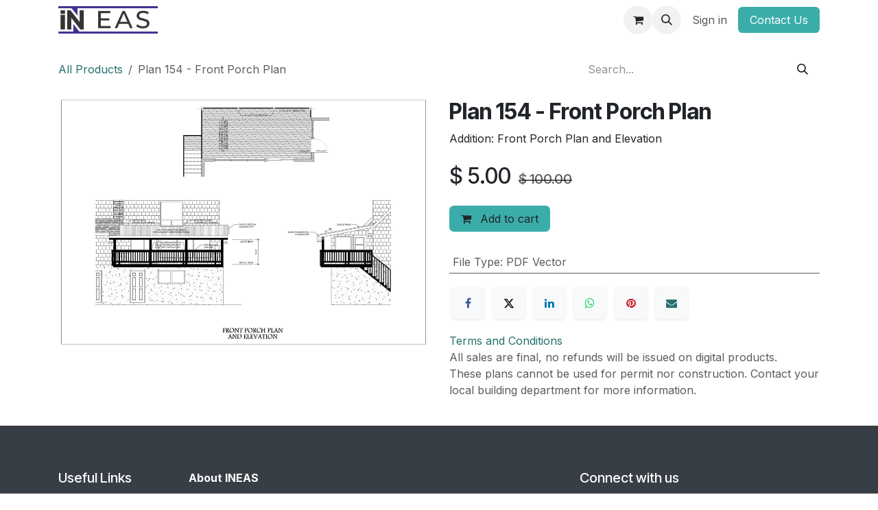

--- FILE ---
content_type: text/html; charset=utf-8
request_url: https://portal.ineng.ca/shop/online-plans-plan-154-front-porch-plan-337
body_size: 10695
content:

        

<!DOCTYPE html>
        
<html lang="en-US" data-website-id="1" data-main-object="product.template(337,)" data-add2cart-redirect="1">
    <head>
        <meta charset="utf-8"/>
        <meta http-equiv="X-UA-Compatible" content="IE=edge"/>
        <meta name="viewport" content="width=device-width, initial-scale=1"/>
        <meta name="generator" content="Odoo"/>
        <meta name="description" content="Addition: Front Porch Plan and Elevation"/>
            
        <meta property="og:type" content="website"/>
        <meta property="og:title" content="Plan 154 - Front Porch Plan"/>
        <meta property="og:site_name" content="INEAS Corp."/>
        <meta property="og:url" content="https://portal.ineng.ca/shop/online-plans-plan-154-front-porch-plan-337"/>
        <meta property="og:image" content="https://portal.ineng.ca/web/image/product.template/337/image_1024?unique=11c379c"/>
        <meta property="og:description" content="Addition: Front Porch Plan and Elevation"/>
            
        <meta name="twitter:card" content="summary_large_image"/>
        <meta name="twitter:title" content="Plan 154 - Front Porch Plan"/>
        <meta name="twitter:image" content="https://portal.ineng.ca/web/image/product.template/337/image_1024?unique=11c379c"/>
        <meta name="twitter:description" content="Addition: Front Porch Plan and Elevation"/>
        
        <link rel="canonical" href="https://portal.ineng.ca/shop/online-plans-plan-154-front-porch-plan-337"/>
        
        <link rel="preconnect" href="https://fonts.gstatic.com/" crossorigin=""/>
        <title>Plan 154 - Front Porch Plan | INEAS Corp.</title>
        <link type="image/x-icon" rel="shortcut icon" href="/web/image/website/1/favicon?unique=5c1432d"/>
        <link rel="preload" href="/web/static/src/libs/fontawesome/fonts/fontawesome-webfont.woff2?v=4.7.0" as="font" crossorigin=""/>
        <link type="text/css" rel="stylesheet" href="/web/assets/1/feab4f1/web.assets_frontend.min.css"/>
        <script id="web.layout.odooscript" type="text/javascript">
            var odoo = {
                csrf_token: "d7297f516d6a71e30ff85eb3ea4d72103a1fc00fo1799552432",
                debug: "",
            };
        </script>
        <script type="text/javascript">
            odoo.__session_info__ = {"is_admin": false, "is_system": false, "is_public": true, "is_internal_user": false, "is_website_user": true, "uid": null, "is_frontend": true, "profile_session": null, "profile_collectors": null, "profile_params": null, "show_effect": true, "currencies": {"4": {"symbol": "$", "position": "before", "digits": [69, 2]}, "1": {"symbol": "\u20ac", "position": "after", "digits": [69, 2]}, "2": {"symbol": "$", "position": "before", "digits": [69, 2]}}, "quick_login": true, "bundle_params": {"lang": "en_US", "website_id": 1}, "test_mode": false, "websocket_worker_version": "18.0-7", "translationURL": "/website/translations", "cache_hashes": {"translations": "7341ba88683a63d25f7bfc905ad4ceccd0c35880"}, "geoip_country_code": "US", "geoip_phone_code": 1, "lang_url_code": "en"};
            if (!/(^|;\s)tz=/.test(document.cookie)) {
                const userTZ = Intl.DateTimeFormat().resolvedOptions().timeZone;
                document.cookie = `tz=${userTZ}; path=/`;
            }
        </script>
        <script type="text/javascript" defer="defer" src="/web/assets/1/1952692/web.assets_frontend_minimal.min.js" onerror="__odooAssetError=1"></script>
        <script type="text/javascript" defer="defer" data-src="/web/assets/1/fa4ab5d/web.assets_frontend_lazy.min.js" onerror="__odooAssetError=1"></script>
        
                    <script>
                        
            
                if (!window.odoo) {
                    window.odoo = {};
                }
                odoo.__session_info__ = odoo.__session_info__ || {
                    websocket_worker_version: "18.0-7"
                }
                odoo.__session_info__ = Object.assign(odoo.__session_info__, {
                    livechatData: {
                        isAvailable: false,
                        serverUrl: "https://portal.ineng.ca",
                        options: {},
                    },
                });
            
                    </script>
        <!-- Google tag (gtag.js) -->
<script async src="https://www.googletagmanager.com/gtag/js?id=G-M63KR5M69S"></script>
<script>
  window.dataLayer = window.dataLayer || [];
  function gtag(){dataLayer.push(arguments);}
  gtag('js', new Date());

  gtag('config', 'G-M63KR5M69S');
</script>
<!-- Google tag (gtag.js) -->
<script async src="https://www.googletagmanager.com/gtag/js?id=AW-996885984">
</script>
<script>
  window.dataLayer = window.dataLayer || [];
  function gtag(){dataLayer.push(arguments);}
  gtag('js', new Date());

  gtag('config', 'AW-996885984');
</script>

<script type="application/ld+json">
{
  "@context": "https://schema.org",
  "@type": "ItemList",
  "itemListElement": [
    {
      "@type": "JobPosting",
      "title": "Structural Engineer",
      "description": "We are seeking a Structural Engineer to design and analyze building structures...",
      "datePosted": "2025-12-27",
      "validThrough": "2026-03-30",
      "employmentType": "Full-time",
      "url": "https://portal.ineng.ca/jobs/structural-engineer-1",
      "hiringOrganization": {
        "@type": "Organization",
        "name": "IN Engineering + Planning",
        "sameAs": "https://inengineering.ca",
        "logo": "https://inengineering.ca/wp-content/uploads/2024/10/IN-Engineering-Planning.png"
      },
      "jobLocation": {
        "@type": "Place",
        "address": {
          "@type": "PostalAddress",
          "streetAddress": "7 King St W",
          "addressLocality": "Brockville",
          "addressRegion": "ON",
          "postalCode": "K6V 5P7",
          "addressCountry": "CA"
        }
      },
      "baseSalary": {
        "@type": "MonetaryAmount",
        "currency": "CAD",
        "value": {
          "@type": "QuantitativeValue",
          "value": "90000",
          "unitText": "YEAR"
        }
      }
    },
    {
      "@type": "JobPosting",
      "title": "Civil Engineer, Water Resources",
      "description": "Join our team as a Civil Engineer specializing in water resources projects...",
      "datePosted": "2025-12-27",
      "validThrough": "2026-03-30",
      "employmentType": "Full-time",
      "url": "https://portal.ineng.ca/jobs/senior-civil-engineer-water-resources-3",
      "hiringOrganization": {
        "@type": "Organization",
        "name": "IN Engineering + Planning",
        "sameAs": "https://inengineering.ca",
        "logo": "https://inengineering.ca/wp-content/uploads/2024/10/IN-Engineering-Planning.png"
      },
      "jobLocation": {
        "@type": "Place",
        "address": {
          "@type": "PostalAddress",
          "streetAddress": "7 King St W",
          "addressLocality": "Brockville",
          "addressRegion": "ON",
          "postalCode": "K6V 5P7",
          "addressCountry": "CA"
        }
      },
      "baseSalary": {
        "@type": "MonetaryAmount",
        "currency": "CAD",
        "value": {
          "@type": "QuantitativeValue",
          "value": "95000",
          "unitText": "YEAR"
        }
      }
    },
    {
      "@type": "JobPosting",
      "title": "Architectural Designer (BCIN)",
      "description": "We are looking for an Architectural Designer with BCIN certification...",
      "datePosted": "2025-12-27",
      "validThrough": "2026-03-30",
      "employmentType": "Full-time",
      "url": "https://portal.ineng.ca/jobs/architectural-designer-bcin-17",
      "hiringOrganization": {
        "@type": "Organization",
        "name": "IN Engineering + Planning",
        "sameAs": "https://inengineering.ca",
        "logo": "https://inengineering.ca/wp-content/uploads/2024/10/IN-Engineering-Planning.png"
      },
      "jobLocation": {
        "@type": "Place",
        "address": {
          "@type": "PostalAddress",
          "streetAddress": "7 King St W",
          "addressLocality": "Brockville",
          "addressRegion": "ON",
          "postalCode": "K6V 5P7",
          "addressCountry": "CA"
        }
      },
      "baseSalary": {
        "@type": "MonetaryAmount",
        "currency": "CAD",
        "value": {
          "@type": "QuantitativeValue",
          "value": "70000",
          "unitText": "YEAR"
        }
      }
    },
    {
      "@type": "JobPosting",
      "title": "Registered Professional Planner",
      "description": "Seeking a Registered Professional Planner to manage urban planning projects...",
      "datePosted": "2025-12-27",
      "validThrough": "2026-03-30",
      "employmentType": "Full-time",
      "url": "https://portal.ineng.ca/jobs/registered-professional-planner-36",
      "hiringOrganization": {
        "@type": "Organization",
        "name": "IN Engineering + Planning",
        "sameAs": "https://inengineering.ca",
        "logo": "https://inengineering.ca/wp-content/uploads/2024/10/IN-Engineering-Planning.png"
      },
      "jobLocation": {
        "@type": "Place",
        "address": {
          "@type": "PostalAddress",
          "streetAddress": "7 King St W",
          "addressLocality": "Brockville",
          "addressRegion": "ON",
          "postalCode": "K6V 5P7",
          "addressCountry": "CA"
        }
      },
      "baseSalary": {
        "@type": "MonetaryAmount",
        "currency": "CAD",
        "value": {
          "@type": "QuantitativeValue",
          "value": "85000",
          "unitText": "YEAR"
        }
      }
    },
    {
      "@type": "JobPosting",
      "title": "Construction Manager",
      "description": "We are hiring a Construction Manager to oversee building projects...",
      "datePosted": "2025-12-27",
      "validThrough": "2026-03-30",
      "employmentType": "Full-time",
      "url": "https://portal.ineng.ca/jobs/construction-manager-79",
      "hiringOrganization": {
        "@type": "Organization",
        "name": "IN Engineering + Planning",
        "sameAs": "https://inengineering.ca",
        "logo": "https://inengineering.ca/wp-content/uploads/2024/10/IN-Engineering-Planning.png"
      },
      "jobLocation": {
        "@type": "Place",
        "address": {
          "@type": "PostalAddress",
          "streetAddress": "7 King St W",
          "addressLocality": "Brockville",
          "addressRegion": "ON",
          "postalCode": "K6V 5P7",
          "addressCountry": "CA"
        }
      },
      "baseSalary": {
        "@type": "MonetaryAmount",
        "currency": "CAD",
        "value": {
          "@type": "QuantitativeValue",
          "value": "75000",
          "unitText": "YEAR"
        }
      }
    },
    {
      "@type": "JobPosting",
      "title": "Mechanical Engineer (P.Eng)",
      "description": "Looking for a Mechanical Engineer with P.Eng designation...",
      "datePosted": "2025-12-27",
      "validThrough": "2026-03-30",
      "employmentType": "Full-time",
      "url": "https://portal.ineng.ca/jobs/mechanical-engineer-p-eng-80",
      "hiringOrganization": {
        "@type": "Organization",
        "name": "IN Engineering + Planning",
        "sameAs": "https://inengineering.ca",
        "logo": "https://inengineering.ca/wp-content/uploads/2024/10/IN-Engineering-Planning.png"
      },
      "jobLocation": {
        "@type": "Place",
        "address": {
          "@type": "PostalAddress",
          "streetAddress": "7 King St W",
          "addressLocality": "Brockville",
          "addressRegion": "ON",
          "postalCode": "K6V 5P7",
          "addressCountry": "CA"
        }
      },
      "baseSalary": {
        "@type": "MonetaryAmount",
        "currency": "CAD",
        "value": {
          "@type": "QuantitativeValue",
          "value": "92000",
          "unitText": "YEAR"
        }
      }
    },
    {
      "@type": "JobPosting",
      "title": "Building Systems Designer (BCIN)",
      "description": "We are seeking a Building Systems Designer with BCIN certification...",
      "datePosted": "2025-12-27",
      "validThrough": "2026-03-30",
      "employmentType": "Full-time",
      "url": "https://portal.ineng.ca/jobs/building-systems-designer-bcin-90",
      "hiringOrganization": {
        "@type": "Organization",
        "name": "IN Engineering + Planning",
        "sameAs": "https://inengineering.ca",
        "logo": "https://inengineering.ca/wp-content/uploads/2024/10/IN-Engineering-Planning.png"
      },
      "jobLocation": {
        "@type": "Place",
        "address": {
          "@type": "PostalAddress",
          "streetAddress": "7 King St W",
          "addressLocality": "Brockville",
          "addressRegion": "ON",
          "postalCode": "K6V 5P7",
          "addressCountry": "CA"
        }
      },
      "baseSalary": {
        "@type": "MonetaryAmount",
        "currency": "CAD",
        "value": {
          "@type": "QuantitativeValue",
          "value": "75000",
          "unitText": "YEAR"
        }
      }
    },
    {
      "@type": "JobPosting",
      "title": "Civil/Structural Engineering Intern",
      "description": "Join us as an intern in Civil/Structural Engineering to gain hands-on experience...",
      "datePosted": "2025-12-27",
      "validThrough": "2026-03-30",
      "employmentType": "Internship",
      "url": "https://portal.ineng.ca/jobs/civil-structural-engineering-intern",
      "hiringOrganization": {
        "@type": "Organization",
        "name": "IN Engineering + Planning",
        "sameAs": "https://inengineering.ca",
        "logo": "https://inengineering.ca/wp-content/uploads/2024/10/IN-Engineering-Planning.png"
      },
      "jobLocation": {
        "@type": "Place",
        "address": {
          "@type": "PostalAddress",
          "streetAddress": "7 King St W",
          "addressLocality": "Brockville",
          "addressRegion": "ON",
          "postalCode": "K6V 5P7",
          "addressCountry": "CA"
        }
      },
      "baseSalary": {
        "@type": "MonetaryAmount",
        "currency": "CAD",
        "value": {
          "@type": "QuantitativeValue",
          "value": "50000",
          "unitText": "YEAR"
        }
      }
    }
  ]
}
</script>

    </head>
    <body>



        <div id="wrapwrap" class="   ">
            <a class="o_skip_to_content btn btn-primary rounded-0 visually-hidden-focusable position-absolute start-0" href="#wrap">Skip to Content</a>
                <header id="top" data-anchor="true" data-name="Header" data-extra-items-toggle-aria-label="Extra items button" class="   o_header_fixed" style=" ">
                    
    <nav data-name="Navbar" aria-label="Main" class="navbar navbar-expand-lg navbar-light o_colored_level o_cc d-none d-lg-block shadow-sm ">
        

            <div id="o_main_nav" class="o_main_nav container">
                
    <a data-name="Navbar Logo" href="/" class="navbar-brand logo me-4">
            
            <span role="img" aria-label="Logo of INEAS Corp." title="INEAS Corp."><img src="/web/image/website/1/logo/INEAS%20Corp.?unique=5c1432d" class="img img-fluid" width="95" height="40" alt="INEAS Corp." loading="lazy"/></span>
        </a>
    
                
    <ul role="menu" id="top_menu" class="nav navbar-nav top_menu o_menu_loading me-auto">
        

                    
    <li role="presentation" class="nav-item">
        <a role="menuitem" href="/" class="nav-link ">
            <span>Home</span>
        </a>
    </li>
    <li role="presentation" class="nav-item">
        <a role="menuitem" href="/about-us" class="nav-link ">
            <span>About</span>
        </a>
    </li>
    <li role="presentation" class="nav-item">
        <a role="menuitem" href="/shop" class="nav-link ">
            <span>Pre-Designed Plans</span>
        </a>
    </li>
    <li role="presentation" class="nav-item dropdown ">
        <a data-bs-toggle="dropdown" href="#" role="menuitem" class="nav-link dropdown-toggle   ">
            <span>Design-Engineer-Build</span>
        </a><ul role="menu" class="dropdown-menu ">
    <li role="presentation" class="">
        <a role="menuitem" href="https://inplanning.ca/" class="dropdown-item ">
            <span>Land-Use Planning</span>
        </a>
    </li>
    <li role="presentation" class="">
        <a role="menuitem" href="https://inengineering.ca/" class="dropdown-item ">
            <span>Engineering</span>
        </a>
    </li>
    <li role="presentation" class="">
        <a role="menuitem" href="https://indesigns.ca/" class="dropdown-item ">
            <span>Architectural Design</span>
        </a>
    </li>
    <li role="presentation" class="">
        <a role="menuitem" href="https://www.inbuild.ca" class="dropdown-item ">
            <span>Construction management</span>
        </a>
    </li>
        </ul>
    </li>
    <li role="presentation" class="nav-item">
        <a role="menuitem" href="/blog" class="nav-link ">
            <span>Blog</span>
        </a>
    </li>
    <li role="presentation" class="nav-item">
        <a role="menuitem" href="/jobs" class="nav-link ">
            <span>Careers</span>
        </a>
    </li>
                
    </ul>
                
                <ul class="navbar-nav align-items-center gap-2 flex-shrink-0 justify-content-end ps-3">
                    
        
            <li class=" divider d-none"></li> 
            <li class="o_wsale_my_cart  ">
                <a href="/shop/cart" aria-label="eCommerce cart" class="o_navlink_background btn position-relative rounded-circle p-1 text-center text-reset">
                    <div class="">
                        <i class="fa fa-shopping-cart fa-stack"></i>
                        <sup class="my_cart_quantity badge bg-primary position-absolute top-0 end-0 mt-n1 me-n1 rounded-pill d-none" data-order-id="">0</sup>
                    </div>
                </a>
            </li>
        
                    
        <li class="">
                <div class="modal fade css_editable_mode_hidden" id="o_search_modal" aria-hidden="true" tabindex="-1">
                    <div class="modal-dialog modal-lg pt-5">
                        <div class="modal-content mt-5">
    <form method="get" class="o_searchbar_form s_searchbar_input " action="/website/search" data-snippet="s_searchbar_input">
            <div role="search" class="input-group input-group-lg">
        <input type="search" name="search" class="search-query form-control oe_search_box border border-end-0 p-3 border-0 bg-light" placeholder="Search..." value="" data-search-type="all" data-limit="5" data-display-image="true" data-display-description="true" data-display-extra-link="true" data-display-detail="true" data-order-by="name asc"/>
        <button type="submit" aria-label="Search" title="Search" class="btn oe_search_button border border-start-0 px-4 bg-o-color-4">
            <i class="oi oi-search"></i>
        </button>
    </div>

            <input name="order" type="hidden" class="o_search_order_by oe_unremovable" value="name asc"/>
            
    
        </form>
                        </div>
                    </div>
                </div>
                <a data-bs-target="#o_search_modal" data-bs-toggle="modal" role="button" title="Search" href="#" class="btn rounded-circle p-1 lh-1 o_navlink_background text-reset o_not_editable">
                    <i class="oi oi-search fa-stack lh-lg"></i>
                </a>
        </li>
                    
                    
                    
                    
            <li class=" o_no_autohide_item">
                <a href="/web/login" class="o_nav_link_btn nav-link border px-3">Sign in</a>
            </li>
                    
        
        
                    
        <li class="">
            <div class="oe_structure oe_structure_solo ">
                <section class="oe_unremovable oe_unmovable s_text_block o_colored_level" data-snippet="s_text_block" data-name="Text">
                    <div class="container">
                        <a href="/contactus" class="oe_unremovable btn_cta btn btn-custom text-white bg-o-color-1" style="border-width: 1px; border-style: solid;">Con<font class="text-white">​</font>ta​​​​c​​t Us</a>
                    </div>
                </section>
            </div>
        </li>
                </ul>
            </div>
        
    </nav>
    <nav data-name="Navbar" aria-label="Mobile" class="navbar  navbar-light o_colored_level o_cc o_header_mobile d-block d-lg-none shadow-sm ">
        

        <div class="o_main_nav container flex-wrap justify-content-between">
            
    <a data-name="Navbar Logo" href="/" class="navbar-brand logo ">
            
            <span role="img" aria-label="Logo of INEAS Corp." title="INEAS Corp."><img src="/web/image/website/1/logo/INEAS%20Corp.?unique=5c1432d" class="img img-fluid" width="95" height="40" alt="INEAS Corp." loading="lazy"/></span>
        </a>
    
            <ul class="o_header_mobile_buttons_wrap navbar-nav flex-row align-items-center gap-2 mb-0">
        
            <li class=" divider d-none"></li> 
            <li class="o_wsale_my_cart  ">
                <a href="/shop/cart" aria-label="eCommerce cart" class="o_navlink_background_hover btn position-relative rounded-circle border-0 p-1 text-reset">
                    <div class="">
                        <i class="fa fa-shopping-cart fa-stack"></i>
                        <sup class="my_cart_quantity badge bg-primary position-absolute top-0 end-0 mt-n1 me-n1 rounded-pill d-none" data-order-id="">0</sup>
                    </div>
                </a>
            </li>
        
                <li class="o_not_editable">
                    <button class="nav-link btn me-auto p-2" type="button" data-bs-toggle="offcanvas" data-bs-target="#top_menu_collapse_mobile" aria-controls="top_menu_collapse_mobile" aria-expanded="false" aria-label="Toggle navigation">
                        <span class="navbar-toggler-icon"></span>
                    </button>
                </li>
            </ul>
            <div id="top_menu_collapse_mobile" class="offcanvas offcanvas-end o_navbar_mobile">
                <div class="offcanvas-header justify-content-end o_not_editable">
                    <button type="button" class="nav-link btn-close" data-bs-dismiss="offcanvas" aria-label="Close"></button>
                </div>
                <div class="offcanvas-body d-flex flex-column justify-content-between h-100 w-100">
                    <ul class="navbar-nav">
                        
                        
        <li class="">
    <form method="get" class="o_searchbar_form s_searchbar_input " action="/website/search" data-snippet="s_searchbar_input">
            <div role="search" class="input-group mb-3">
        <input type="search" name="search" class="search-query form-control oe_search_box rounded-start-pill text-bg-light ps-3 border-0 bg-light" placeholder="Search..." value="" data-search-type="all" data-limit="0" data-display-image="true" data-display-description="true" data-display-extra-link="true" data-display-detail="true" data-order-by="name asc"/>
        <button type="submit" aria-label="Search" title="Search" class="btn oe_search_button rounded-end-pill bg-o-color-3 pe-3">
            <i class="oi oi-search"></i>
        </button>
    </div>

            <input name="order" type="hidden" class="o_search_order_by oe_unremovable" value="name asc"/>
            
    
        </form>
        </li>
                        
    <ul role="menu" class="nav navbar-nav top_menu  ">
        

                            
    <li role="presentation" class="nav-item">
        <a role="menuitem" href="/" class="nav-link ">
            <span>Home</span>
        </a>
    </li>
    <li role="presentation" class="nav-item">
        <a role="menuitem" href="/about-us" class="nav-link ">
            <span>About</span>
        </a>
    </li>
    <li role="presentation" class="nav-item">
        <a role="menuitem" href="/shop" class="nav-link ">
            <span>Pre-Designed Plans</span>
        </a>
    </li>
    <li role="presentation" class="nav-item dropdown ">
        <a data-bs-toggle="dropdown" href="#" role="menuitem" class="nav-link dropdown-toggle   d-flex justify-content-between align-items-center">
            <span>Design-Engineer-Build</span>
        </a><ul role="menu" class="dropdown-menu position-relative rounded-0 o_dropdown_without_offset">
    <li role="presentation" class="">
        <a role="menuitem" href="https://inplanning.ca/" class="dropdown-item ">
            <span>Land-Use Planning</span>
        </a>
    </li>
    <li role="presentation" class="">
        <a role="menuitem" href="https://inengineering.ca/" class="dropdown-item ">
            <span>Engineering</span>
        </a>
    </li>
    <li role="presentation" class="">
        <a role="menuitem" href="https://indesigns.ca/" class="dropdown-item ">
            <span>Architectural Design</span>
        </a>
    </li>
    <li role="presentation" class="">
        <a role="menuitem" href="https://www.inbuild.ca" class="dropdown-item ">
            <span>Construction management</span>
        </a>
    </li>
        </ul>
    </li>
    <li role="presentation" class="nav-item">
        <a role="menuitem" href="/blog" class="nav-link ">
            <span>Blog</span>
        </a>
    </li>
    <li role="presentation" class="nav-item">
        <a role="menuitem" href="/jobs" class="nav-link ">
            <span>Careers</span>
        </a>
    </li>
                        
    </ul>
                        
                        
                    </ul>
                    <ul class="navbar-nav gap-2 mt-3 w-100">
                        
                        
            <li class=" o_no_autohide_item">
                <a href="/web/login" class="nav-link o_nav_link_btn w-100 border text-center">Sign in</a>
            </li>
                        
        
        
                        
        <li class="">
            <div class="oe_structure oe_structure_solo ">
                <section class="oe_unremovable oe_unmovable s_text_block o_colored_level" data-snippet="s_text_block" data-name="Text">
                    <div class="container">
                        <a href="/contactus" class="oe_unremovable btn_cta btn btn-custom text-white bg-o-color-1 w-100" style="border-width: 1px; border-style: solid;">Con<font class="text-white">​</font>ta​​​​c​​t Us</a>
                    </div>
                </section>
            </div>
        </li>
                    </ul>
                </div>
            </div>
        </div>
    
    </nav>
    
        </header>
                <main>
                    
            <div itemscope="itemscope" itemtype="http://schema.org/Product" id="wrap" class="js_sale o_wsale_product_page ecom-zoomable zoomodoo-next" data-ecom-zoom-click="1">
                <div class="oe_structure oe_empty oe_structure_not_nearest" id="oe_structure_website_sale_product_1" data-editor-message="DROP BUILDING BLOCKS HERE TO MAKE THEM AVAILABLE ACROSS ALL PRODUCTS"></div>
                <section id="product_detail" class="oe_website_sale container my-3 my-lg-4 discount" data-view-track="1" data-product-tracking-info="{&#34;item_id&#34;: 364, &#34;item_name&#34;: &#34;Plan 154 - Front Porch Plan&#34;, &#34;item_category&#34;: &#34;Online Plans&#34;, &#34;currency&#34;: &#34;CAD&#34;, &#34;price&#34;: 100.0}">
                    <div class="row align-items-center">
                        <div class="col d-flex align-items-center order-1 order-lg-0">
                            <ol class="o_wsale_breadcrumb breadcrumb p-0 mb-4 m-lg-0">
                                <li class="o_not_editable breadcrumb-item d-none d-lg-inline-block">
                                    <a href="/shop">
                                        <i class="oi oi-chevron-left d-lg-none me-1" role="presentation"></i>All Products
                                    </a>
                                </li>
                                <li class="o_not_editable breadcrumb-item d-lg-none">
                                    <a class="py-2 py-lg-0" href="/shop">
                                        <i class="oi oi-chevron-left me-1" role="presentation"></i>All Products
                                    </a>
                                </li>
                                <li class="breadcrumb-item d-none d-lg-inline-block active">
                                    <span>Plan 154 - Front Porch Plan</span>
                                </li>
                            </ol>
                        </div>
                        <div class="col-lg-4 d-flex align-items-center">
                            <div class="d-flex justify-content-between w-100">
    <form method="get" class="o_searchbar_form s_searchbar_input o_wsale_products_searchbar_form me-auto flex-grow-1 mb-4 mb-lg-0" action="/shop" data-snippet="s_searchbar_input">
            <div role="search" class="input-group me-sm-2">
        <input type="search" name="search" class="search-query form-control oe_search_box border-0 text-bg-light border-0 bg-light" placeholder="Search..." data-search-type="products" data-limit="5" data-display-image="true" data-display-description="true" data-display-extra-link="true" data-display-detail="true" data-order-by="name asc"/>
        <button type="submit" aria-label="Search" title="Search" class="btn oe_search_button btn btn-light">
            <i class="oi oi-search"></i>
        </button>
    </div>

            <input name="order" type="hidden" class="o_search_order_by oe_unremovable" value="name asc"/>
            
        
        </form>
        <div class="o_pricelist_dropdown dropdown d-none">
            
                <a role="button" href="#" data-bs-toggle="dropdown" class="dropdown-toggle btn btn-light">
                    Public Pricelist
                </a>
                <div class="dropdown-menu" role="menu">
                        <a role="menuitem" class="dropdown-item" href="/shop/change_pricelist/1">
                            <span class="switcher_pricelist small" data-pl_id="1">Public Pricelist</span>
                        </a>
                </div>
            
        </div>
                            </div>
                        </div>
                    </div>
                    <div class="row" id="product_detail_main" data-name="Product Page" data-image_width="50_pc" data-image_layout="carousel">
                        <div class="col-lg-6 mt-lg-4 o_wsale_product_images position-relative" data-image-amount="1">
        <div id="o-carousel-product" data-bs-ride="true" class=" carousel slide position-sticky mb-3 overflow-hidden" data-name="Product Carousel">
            <div class="o_carousel_product_outer carousel-outer position-relative d-flex align-items-center w-100 overflow-hidden">
                <div class="carousel-inner h-100">
                        <div class="carousel-item h-100 text-center active">
        <div class="position-relative d-inline-flex overflow-hidden m-auto h-100">
            <span class="o_ribbon d-none z-1" style=""></span>
            <div name="o_img_with_max_suggested_width" class="d-flex align-items-start justify-content-center h-100 oe_unmovable"><img src="/web/image/product.product/364/image_1024/%5BOnline%20Plans%5D%20Plan%20154%20-%20Front%20Porch%20Plan?unique=11c379c" class="img img-fluid oe_unmovable product_detail_img mh-100" alt="Plan 154 - Front Porch Plan" data-zoom="1" data-zoom-image="/web/image/product.product/364/image_1920/%5BOnline%20Plans%5D%20Plan%20154%20-%20Front%20Porch%20Plan?unique=11c379c" loading="lazy"/></div>
        </div>
                        </div>
                </div>
            </div>
        </div>
                        </div>
                        <div id="product_details" class="col-lg-6 mt-md-4">
                            <h1 itemprop="name">Plan 154 - Front Porch Plan</h1>
                            <span itemprop="url" style="display:none;">https://portal.ineng.ca/shop/online-plans-plan-154-front-porch-plan-337</span>
                            <span itemprop="image" style="display:none;">https://portal.ineng.ca/web/image/product.template/337/image_1920?unique=11c379c</span>
                            <div class="oe_structure" placeholder="A detailed, formatted description to promote your product on this page. Use &#39;/&#39; to discover more features."><p>Addition: Front Porch Plan and Elevation</p></div>
                            <form action="/shop/cart/update" method="POST">
                                <input type="hidden" name="csrf_token" value="d7297f516d6a71e30ff85eb3ea4d72103a1fc00fo1799552432"/>
                                <div class="js_product js_main_product mb-3">
                                    <div>
        <div itemprop="offers" itemscope="itemscope" itemtype="http://schema.org/Offer" class="product_price mt-2 mb-3 d-inline-block">
            <h3 class="css_editable_mode_hidden">
                <span class="oe_price" style="white-space: nowrap;" data-oe-type="monetary" data-oe-expression="combination_info[&#39;price&#39;]">$ <span class="oe_currency_value">5.00</span></span>
                <span itemprop="price" style="display:none;">5.0</span>
                <span itemprop="priceCurrency" style="display:none;">CAD</span>
                <span style="text-decoration: line-through; white-space: nowrap;" itemprop="listPrice" class="text-muted oe_default_price ms-1 h5 " data-oe-type="monetary" data-oe-expression="combination_info[&#39;list_price&#39;]">$ <span class="oe_currency_value">100.00</span></span>
            </h3>
        </div>
        <div id="product_unavailable" class="d-none">
            <h3 class="fst-italic">Not Available For Sale</h3>
        </div>
                                    </div>
                                    
                                        <input type="hidden" class="product_id" name="product_id" value="364"/>
                                        <input type="hidden" class="product_template_id" name="product_template_id" value="337"/>
                                        <input type="hidden" class="product_category_id" name="product_category_id" value="32"/>
        <ul class="list-unstyled js_add_cart_variants mb-0 flex-column" data-attribute_exclusions="{&#34;exclusions&#34;: {&#34;193&#34;: []}, &#34;archived_combinations&#34;: [], &#34;parent_exclusions&#34;: {}, &#34;parent_combination&#34;: [], &#34;parent_product_name&#34;: null, &#34;mapped_attribute_names&#34;: {&#34;193&#34;: &#34;File Type: PDF Vector&#34;}}">

                
                <li data-attribute_id="1" data-attribute_name="File Type" data-attribute_display_type="radio" class="variant_attribute d-none">

                    
                    <strong class="attribute_name">File Type</strong>

                        <ul data-attribute_id="1" class="list-inline list-unstyled o_wsale_product_attribute ">
                                <li class="list-inline-item mb-3 js_attribute_value" style="margin: 0;">
                                    <label class="col-form-label">
                                        <div class="form-check">
                                            <input type="radio" class="form-check-input js_variant_change always" checked="True" name="ptal-165" value="193" data-attribute-value-id="2" data-value_id="193" data-value_name="PDF Vector" data-attribute_name="File Type" data-is_single="True"/>
                                            <div class="radio_input_value form-check-label">
                                                <span>PDF Vector</span>
                                            </div>
                                        </div>
                                    </label>
                                </li>
                        </ul>
                </li>
        </ul>
                                    
                                    <p class="css_not_available_msg alert alert-warning">This combination does not exist.</p>
                                    <div id="o_wsale_cta_wrapper" class="d-flex flex-wrap align-items-center">
                                        

                                        <div id="add_to_cart_wrap" class="d-inline-flex align-items-center mb-2 me-auto">
                                            <a data-animation-selector=".o_wsale_product_images" role="button" id="add_to_cart" href="#" class="btn btn-primary js_check_product a-submit flex-grow-1">
                                                <i class="fa fa-shopping-cart me-2"></i>
                                                Add to cart
                                            </a>
                                        </div>
                                        <div id="product_option_block" class="d-flex flex-wrap w-100"></div>
                                    </div>
        <div class="o_product_tags o_field_tags d-flex flex-wrap align-items-center gap-2 mb-2 mt-1">
        </div>
                                </div>
                            </form>
                            <div id="contact_us_wrapper" class="d-none oe_structure oe_structure_solo ">
                                <section class="s_text_block" data-snippet="s_text_block" data-name="Text">
                                    <div class="container">
                                        <a class="btn btn-primary btn_cta" href="/contactus">
                                            Contact Us
                                        </a>
                                    </div>
                                </section>
                            </div>
                            <div id="product_attributes_simple">
                                <table class="table table-sm text-muted ">
                                        <tr>
                                            <td>
                                                <span>File Type</span>:
                                                    <span>PDF Vector</span>
                                            </td>
                                        </tr>
                                </table>
                            </div>
                            <div id="o_product_terms_and_share" class="d-flex justify-content-between flex-column flex-md-row align-items-md-end gap-3 mb-3">
            <div data-snippet="s_share" data-name="Share" class="s_share text-start o_no_link_popover">
                <h4 class="s_share_title d-none o_default_snippet_text">Share</h4>
                <a href="https://www.facebook.com/sharer/sharer.php?u={url}" target="_blank" aria-label="Facebook" class="s_share_facebook">
                    <i class="fa fa-facebook rounded shadow-sm"></i>
                </a>
                <a href="https://twitter.com/intent/tweet?text={title}&amp;url={url}" target="_blank" aria-label="X" class="s_share_twitter">
                    <i class="fa fa-twitter rounded shadow-sm"></i>
                </a>
                <a href="https://www.linkedin.com/sharing/share-offsite/?url={url}" target="_blank" aria-label="LinkedIn" class="s_share_linkedin">
                    <i class="fa fa-linkedin rounded shadow-sm"></i>
                </a>
                <a href="https://wa.me/?text={title}" target="_blank" aria-label="WhatsApp" class="s_share_whatsapp">
                    <i class="fa fa-whatsapp rounded shadow-sm"></i>
                </a>
                <a href="https://pinterest.com/pin/create/button/?url={url}&amp;media={media}&amp;description={title}" target="_blank" aria-label="Pinterest" class="s_share_pinterest">
                    <i class="fa fa-pinterest rounded shadow-sm"></i>
                </a>
                <a href="mailto:?body={url}&amp;subject={title}" aria-label="Email" class="s_share_email">
                    <i class="fa fa-envelope rounded shadow-sm"></i>
                </a>
            </div></div>
    <p class="text-muted"><a href="/shop/terms">Terms and Conditions</a><br/> All sales are final, no refunds will be issued on digital products.&nbsp;<br/>These plans cannot be used for permit nor construction. Contact your local building department for more information.&nbsp;</p>
                        </div>
                    </div>
                </section>
                
                <div class="oe_structure oe_empty oe_structure_not_nearest mt16" id="oe_structure_website_sale_product_2" data-editor-message="DROP BUILDING BLOCKS HERE TO MAKE THEM AVAILABLE ACROSS ALL PRODUCTS"></div>
            </div>
        
        <div id="o_shared_blocks" class="oe_unremovable"></div>
                </main>
                <footer id="bottom" data-anchor="true" data-name="Footer" class="o_footer o_colored_level o_cc ">
                    <div id="footer" class="oe_structure oe_structure_solo">
            <section class="s_text_block pt40 pb16" data-snippet="s_text_block" data-name="Text">
                <div class="container">
                    <div class="row">
                        <div class="col-lg-2 pt24 pb24 o_colored_level">
                            <h5 class="mb-3">Useful Links</h5>
                            <ul class="list-unstyled">
                                <li><a href="/">Home</a></li>
                                <li><a href="#">About us</a></li>
                                <li><a href="#">Products</a></li>
                                <li><a href="#">Services</a></li>
                                <li><a href="/corporate-policies" target="_blank">Policies</a>&nbsp;</li>
                                
                                <li><a href="/contactus">Contact us</a></li>
                            </ul>
                        </div>
                        <div class="col-lg-5 pt24 pb24 o_colored_level">
                            <p><strong>About INEAS</strong></p><p>
INEAS (IN Engineering + Planning and IN Design + Construction) delivers integrated design–engineer–build services across Ontario. We specialize in clear, code-compliant solutions that align architecture, engineering, and construction from concept to completion. Our team is committed to building resilient communities through collaboration, precision, and purpose-driven design.</p><p>
</p>
                        </div>
                        <div id="connect" class="col-lg-4 offset-lg-1 pt24 pb24 o_colored_level">
                            <h5 class="mb-3">Connect with us</h5>
                            <ul class="list-unstyled">
                                <li><i class="fa fa-comment fa-fw me-2"></i><a href="/contactus">Contact us</a></li>
                                <li><i class="fa fa-envelope fa-fw me-2"></i><a href="mailto:Frontdesk@ineng.ca">frontdesk@ineng.ca</a></li>
                                <li><i class="fa fa-phone fa-fw me-2"></i><span class="o_force_ltr"><a href="tel:613-498-3508">613-498-3508</a></span></li>
                            </ul>
                            <div class="s_social_media text-start o_not_editable" data-snippet="s_social_media" data-name="Social Media">
                                <h5 class="s_social_media_title d-none">Follow us</h5>
<a href="/website/social/facebook" class="s_social_media_facebook" target="_blank" aria-label="Facebook">
                                    <i class="fa fa-facebook rounded-circle shadow-sm o_editable_media"></i>
                                </a>
<a href="/website/social/twitter" class="s_social_media_twitter" target="_blank" aria-label="X">
                                    <i class="fa fa-twitter rounded-circle shadow-sm o_editable_media"></i>
                                </a>
<a href="/website/social/linkedin" class="s_social_media_linkedin" target="_blank" aria-label="LinkedIn">
                                    <i class="fa fa-linkedin rounded-circle shadow-sm o_editable_media"></i>
                                </a>
<a href="/" class="text-800" aria-label="Extra page">
                                    <i class="fa fa-home rounded-circle shadow-sm o_editable_media"></i>
                                </a>
</div>
                        </div>
                    </div>
                </div>
            </section>
        </div>
    <div class="o_footer_copyright o_colored_level o_cc" data-name="Copyright">
                        <div class="container py-3">
                            <div class="row">
                                <div class="col-sm text-center text-sm-start text-muted">
                                    <span class="o_footer_copyright_name me-2">Copyright &copy; <span itemprop="name">IN Engineering + Planning</span></span>
        
        
                                </div>
                                <div class="col-sm text-center text-sm-end o_not_editable">
        <div class="o_brand_promotion">
        Powered by 
            <a target="_blank" class="badge text-bg-light" href="http://www.odoo.com?utm_source=db&amp;utm_medium=website">
                <img alt="Odoo" src="/web/static/img/odoo_logo_tiny.png" width="62" height="20" style="width: auto; height: 1em; vertical-align: baseline;" loading="lazy"/>
            </a>
        - 
                    The #1 <a target="_blank" href="http://www.odoo.com/app/ecommerce?utm_source=db&amp;utm_medium=website">Open Source eCommerce</a>
                
        </div>
                                </div>
                            </div>
                        </div>
                    </div>
                </footer>
            </div>
            <script id="tracking_code" async="async" src="https://www.googletagmanager.com/gtag/js?id=G-M63KR5M69S"></script>
            <script id="tracking_code_config">
                window.dataLayer = window.dataLayer || [];
                function gtag(){dataLayer.push(arguments);}
                gtag('consent', 'default', {
                    'ad_storage': 'denied',
                    'ad_user_data': 'denied',
                    'ad_personalization': 'denied',
                    'analytics_storage': 'denied',
                });
                gtag('js', new Date());
                gtag('config', 'G-M63KR5M69S');
                function allConsentsGranted() {
                    gtag('consent', 'update', {
                        'ad_storage': 'granted',
                        'ad_user_data': 'granted',
                        'ad_personalization': 'granted',
                        'analytics_storage': 'granted',
                    });
                }
                    allConsentsGranted();
            </script>
        
        </body>
</html>